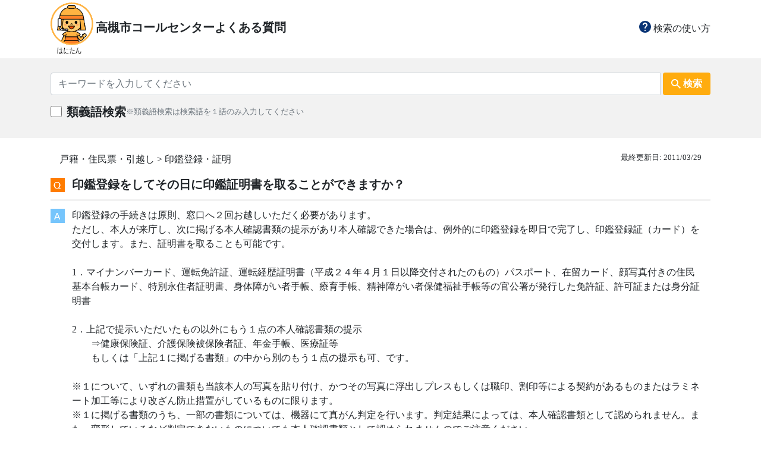

--- FILE ---
content_type: text/html; charset=UTF-8
request_url: https://www.faq.city.takatsuki.osaka.jp/faq/details?id=1407
body_size: 127516
content:
<!DOCTYPE html>
<html lang="ja">
<head>

  <title>
    高槻市コールセンター　Q&A　よくある質問集  </title>
  <meta charset="utf-8" name="viewport" content="width=device-width,initial-scale=1">
  <!--画面サイズに合わせてレスポンシブする事をmetaとして事前に宣言-->

  <script src="https://code.jquery.com/jquery-3.3.1.slim.min.js" integrity="sha384-q8i/X+965DzO0rT7abK41JStQIAqVgRVzpbzo5smXKp4YfRvH+8abtTE1Pi6jizo" crossorigin="anonymous"></script>
  <script src="https://www.faq.city.takatsuki.osaka.jp/js/bootstrap.min.js" ></script>
  <script src="https://www.faq.city.takatsuki.osaka.jp/js/custom/faq_common.js" ></script>
  <link rel="stylesheet" href="https://www.faq.city.takatsuki.osaka.jp/css/bootstrap.min.css" >
  <link rel="stylesheet" href="https://www.faq.city.takatsuki.osaka.jp/css/custom/common.css" >

  <!-- Global site tag (gtag.js) - Google Analytics -->
  <script async src="https://www.googletagmanager.com/gtag/js?id=G-4K380L4B7P"></script>
  <script>
    window.dataLayer = window.dataLayer || [];
    function gtag(){dataLayer.push(arguments);}
    gtag('js', new Date());
  
    gtag('config', 'G-4K380L4B7P');
  </script>

</head>

<body class="" style="font-family:Hiragino Sans;">

  <div class="w-100 bg-whitet">
    <div class="container center-block">
      <div class="align-items-center py-1">

        <!--pcレイアウト-->
        <div class="d-none d-sm-block">

          <div class="row align-items-center pt-0 mt-0" style="white-space: nowrap;">          
            <div class="col-md-6 pr-0 align-items-center d-none d-sm-block">
              <a class="" style="text-decoration:none;color:inherit;white-space: nowrap;" href="https://www.faq.city.takatsuki.osaka.jp/Faq/">
                <img style="height:90px;" src="https://www.faq.city.takatsuki.osaka.jp/images/logo.png" class="">
                <span class="h5 font-weight-bold ">高槻市コールセンターよくある質問</span>
              </a>
            </div>

            <div class="col-md-3 d-none d-sm-block text-right ml-auto">
              <a class="" style="color:inherit;" href="https://www.faq.city.takatsuki.osaka.jp/Faq/explanation">
                <img style="height:20px;" class="h5" src="https://www.faq.city.takatsuki.osaka.jp/images/ic_help.png">
                検索の使い方
              </a>
            </div>
          </div>

        </div>

        <!--smレイアウト-->
        <div class=" row d-sm-none col-sm-12 align-items-center px-0 mx-0">

          <div class="pl-0 col-2>
            <a class="" style="text-decoration:none;color:inherit;" href="https://www.faq.city.takatsuki.osaka.jp/Faq/"> 
              <img style="height:60px;" src="https://www.faq.city.takatsuki.osaka.jp/images/logo.png">
            </a>
          </div>

          <div class="pl-1 col-7 pr-0 mr-0">
            <div class="font-weight-bold">
              <a class="" style="text-decoration:none;color:inherit;" href="https://www.faq.city.takatsuki.osaka.jp/Faq/">
                高槻市コールセンター              </a>
            </div>
            <div class="font-weight-bold">
            <a class="" style="text-decoration:none;color:inherit;" href="https://www.faq.city.takatsuki.osaka.jp/Faq/"> 
                よくある質問
              </a>
            </div>
          </div>

          <div class="text-right col-3 ml-auto pr-0">
            <div class="col-12 pr-0 text-center">
              <a class="small-font" href="https://www.faq.city.takatsuki.osaka.jp/Faq/explanation">
                <img style="height:20px;" class="h5" src="https://www.faq.city.takatsuki.osaka.jp/images/ic_help.png">
              </a>
            </div>
            <div class="col-12  pr-0 smallest-font text-center">
              <a href="https://www.faq.city.takatsuki.osaka.jp/Faq/explanation">使い方</a>
            </div>
          </div>

        </div>

      </div>
    </div>
  </div>



<div class="w-100 py-4" style="background:#f2f2f2;">
  <div class="container center-block">

    <form action="https://www.faq.city.takatsuki.osaka.jp/faq/doSearch?type=search" name="search_form" method="post" accept-charset="utf-8">
<input type="hidden" name="csrf_protection_token" value="f6e176a562c502535a6b7484fe335240" style="display:none;" />

      <div class="input-group ">
        <input name='keyword' type="text" maxlength="100" value="" class="form-control" placeholder="キーワードを入力してください">
        <div class="input-group-btn ml-1">
          <button type="submit" class="common btn h-100 ">
            <div class="row font-weight-bold align-items-center px-3">
              <img src="https://www.faq.city.takatsuki.osaka.jp/images/ic_search.png" class="">
              <span class="d-none d-sm-block pl-1 ">検索</span>
            </div>
          </button>
        </div>
      </div>

      <div class="input-group pt-3 align-items-center">
        <input type="checkbox" name="synonyms" value="1" style="margin-bottom: 0.6rem; margin-right: 0.5rem; width: 1.2rem; height:1.2rem;"  />

        <span class="h5 font-weight-bold">
          類義語検索
        </span>
        <span class="small-font col-md-5 col-sm-12 pb-2 pl-0 text-muted">
          ※類義語検索は検索語を１語のみ入力してください
        </span>

        <!--類義語検索結果がnullの場合、たたんで非表示-->
              </div>

    </form>  </div>
</div>

      <div class="w-100 bg-white pt-4 pb-2">

      <div class="container center-block">
        <div class="">

          <div class="float-right text-right pb-2 small-font col-md-4 col-sm-12">
            最終更新日:
                          2011/03/29                      </div>

          <div class="text-left col-md4-12 col-sm-12">
            戸籍・住民票・引越し > 印鑑登録・証明          </div>

        </div>
      </div>

      <div class="container center-block">

        <table class="table py-0">
          <tbody>
            <tr class="heading px-0">
              <th class="heading"><img src="https://www.faq.city.takatsuki.osaka.jp/images/icon_Q.png"></th>
              <td class="heading font-weight-bold h5"> 印鑑登録をしてその日に印鑑証明書を取ることができますか？<br />
 </td>
            </tr>

            <tr class="heading px-0" style="border-bottom: 3px solid #ffffff;">
              <th class="heading"><img src="https://www.faq.city.takatsuki.osaka.jp/images/icon_A.png"></th>
              <td class="heading"> 印鑑登録の手続きは原則、窓口へ２回お越しいただく必要があります。<br />
ただし、本人が来庁し、次に掲げる本人確認書類の提示があり本人確認できた場合は、例外的に印鑑登録を即日で完了し、印鑑登録証（カード）を交付します。また、証明書を取ることも可能です。<br />
<br />
1．マイナンバーカード、運転免許証、運転経歴証明書（平成２４年４月１日以降交付されたのもの）パスポート、在留カード、顔写真付きの住民基本台帳カード、特別永住者証明書、身体障がい者手帳、療育手帳、精神障がい者保健福祉手帳等の官公署が発行した免許証、許可証または身分証明書<br />
<br />
2．上記で提示いただいたもの以外にもう１点の本人確認書類の提示<br />
　　⇒健康保険証、介護保険被保険者証、年金手帳、医療証等<br />
　　もしくは「上記１に掲げる書類」の中から別のもう１点の提示も可、です。<br />
<br />
※１について、いずれの書類も当該本人の写真を貼り付け、かつその写真に浮出しプレスもしくは職印、割印等による契約があるものまたはラミネート加工等により改ざん防止措置がしているものに限ります。<br />
※１に掲げる書類のうち、一部の書類については、機器にて真がん判定を行います。判定結果によっては、本人確認書類として認められません。また。変形しているなど判定できないものについても本人確認書類として認められませんのでご注意ください。<br />
※いずれの書類も「有効期間内」で「記載内容が現在のもの（住所・氏名等が住民登録しているもの）であること」が必要です。<br />
なお、ご提示いただいた書類はコピーをとらせていただきます。<br />
※本人確認書類は必ず「原本」をご持参ください。<br />
即日発行できる、その他の本人確認書類については、市民課にお問い合わせください。<br />
<br />
【持参いただくもの】<br />
登録する印鑑本人確認書類（上記参照）<br />
<br />
【受付窓口】 <br />
・市役所本館１階市民課４番窓口<br />
・支所（富田支所・三箇牧支所・樫田支所）<br />
<br />
【手数料】<br />
印鑑登録手数料　３００円（１通につき）<br />
印鑑登録証明書　３００円（１通につき）<br />
<br />
【問合せ先】 <br />
市民課　住民記録チーム（本館1階）<br />
電話０７２−６７４−７０６４<br />
<br />
ID1407 </td>
            </tr>
          </tbody>
        </table>

      </div>

      <div class="container center-block">
        <div class="row px-3">
          <div class="col-12 border py-1">
            <div class="col-12 px-0"> <span class="col-3"> 担当部局</span> 市民生活環境部 / 市民課</div>
                          <div class="col-12 px-0"> <span class="col-3">電話番号</span> 072-674-7052 </div>
                        <div class="col-12 px-0"> <span class="col-3">Q&A ID</span> 1407 </div>
          </div>
        </div>
      </div>

    </div>

  
<div class="w-100 bg-white py-4">
  <div class="container center-block py-2">
    <div class="row px-4" >

      <div class="px-0 py-1 col-md-6 text-md-right col-sm-12">
        <button type="button" onclick="history.back()" class="common ml-auto btn align-items-center font-weight-bold col-md-8 mx-md-1 col-sm-12 ">
          <img class="" style="margin-bottom:3px;" src="https://www.faq.city.takatsuki.osaka.jp/images/ic_back_1.png">
          <span class="">前のページへ戻る</span> 
        </button>
      </div>

      <div class="px-0 py-1 col-md-6 text-md-left col-sm-12">
        <button type="button" onclick="location.href='https://www.faq.city.takatsuki.osaka.jp/Faq/'" class="common mr-auto btn align-items-center font-weight-bold col-md-8 pl-0 mx-md-1 col-sm-12 ">
          <img class="" style="margin-bottom:3px;" src="https://www.faq.city.takatsuki.osaka.jp/images/ic_home.png" >
          <span class="">よくある質問トップ</span> 
        </button>
      </div>
  
    </div>
  </div>
</div>

<div class="w-100 py-4" style="background:#f2f2f2;">
  <div class="container center-block">
    <div class="bg-white py-4">

      <div class="col-12 text-center">
        <div class="row">
          <div class="h6 px-0 mx-0 col-md-6 text-md-right coi-sm-12 text-sm-center">お困りごとが解決しなかった場合は</div>
          <div class="h6 px-0 mx-0 col-md-6 text-md-left coi-sm-12 text-sm-center">下記よりお問い合わせください</div>
        </div>
      </div>

      <div class="text-center px-2">
        <button type="button" onclick="location.href='https://www.faq.city.takatsuki.osaka.jp/Mailform/'" class="contact col-md-4 col-sm-12 btn align-items-center font-weight-bold mt-2">
          <img src="https://www.faq.city.takatsuki.osaka.jp/images/ic_comment.png">
          <span class="ml-1 ">お問い合わせ</span> 
        </button>
      </div>

    </div>
  </div>
</div>



  <div class="w-100 bg-white pt-4 pb-2">
    <div class="container center-block ">

      <div class="mt-4 pt-2 pb-2 h5">
        関連する質問
      </div>
      <p class="line mb-0"></p>

      <table class="table py-0">
        <tbody>
                      <tr class="heading px-0"> 
              <th class="heading"><img src="https://www.faq.city.takatsuki.osaka.jp/images/icon_Q.png"></th>
              <td class="heading">
                <a style="text-decoration:none;color:inherit;" href="https://www.faq.city.takatsuki.osaka.jp/Faq/details?id=1929" target="_self">
                  引越しましたが、印鑑登録はどうなりますか。                </a>
              </td>
            </tr>
                      <tr class="heading px-0"> 
              <th class="heading"><img src="https://www.faq.city.takatsuki.osaka.jp/images/icon_Q.png"></th>
              <td class="heading">
                <a style="text-decoration:none;color:inherit;" href="https://www.faq.city.takatsuki.osaka.jp/Faq/details?id=1984" target="_self">
                  印鑑証明はどう使われるものなのですか。                </a>
              </td>
            </tr>
                      <tr class="heading px-0"> 
              <th class="heading"><img src="https://www.faq.city.takatsuki.osaka.jp/images/icon_Q.png"></th>
              <td class="heading">
                <a style="text-decoration:none;color:inherit;" href="https://www.faq.city.takatsuki.osaka.jp/Faq/details?id=301" target="_self">
                  印鑑登録の方法について教えてください。                </a>
              </td>
            </tr>
                      <tr class="heading px-0"> 
              <th class="heading"><img src="https://www.faq.city.takatsuki.osaka.jp/images/icon_Q.png"></th>
              <td class="heading">
                <a style="text-decoration:none;color:inherit;" href="https://www.faq.city.takatsuki.osaka.jp/Faq/details?id=2004" target="_self">
                  夫婦や家族で同じ印鑑を登録できますか？                </a>
              </td>
            </tr>
                      <tr class="heading px-0"> 
              <th class="heading"><img src="https://www.faq.city.takatsuki.osaka.jp/images/icon_Q.png"></th>
              <td class="heading">
                <a style="text-decoration:none;color:inherit;" href="https://www.faq.city.takatsuki.osaka.jp/Faq/details?id=1422" target="_self">
                  印鑑登録証（緑のカード）や印鑑の紛失した場合の手続きを教えてください。                </a>
              </td>
            </tr>
                  </tbody>
      </table>

    </div>
  </div>

  <div class="container center-block ">

    <!--pcレイアウト-->
    <div class="mt-5 d-none d-sm-block">
      <button style="vertical-align:top;" type="button" onClick="click_on('category','https://www.faq.city.takatsuki.osaka.jp/')" onmouseover="hover_on('category','https://www.faq.city.takatsuki.osaka.jp/')" onmouseout="hover_off('category','https://www.faq.city.takatsuki.osaka.jp/')" class="category pt-0 px-0 mx-0">
        <img id="category_btn_md" class="button-image img-responsive px-0 mx-0" src="https://www.faq.city.takatsuki.osaka.jp/images/category_btn_md_on.png"/>
      </button>
      <button style="vertical-align:top;" type="button" onClick="click_on('life','https://www.faq.city.takatsuki.osaka.jp/')" onmouseover="hover_on('life','https://www.faq.city.takatsuki.osaka.jp/')" onmouseout="hover_off('life','https://www.faq.city.takatsuki.osaka.jp/')" class="life pt-0 px-0 mx-0">
        <img id="life_btn_md" class="button-image img-responsive mb-auto px-0 mx-0" src="https://www.faq.city.takatsuki.osaka.jp/images/life_btn_md_off.png"/>
      </button>
    </div>

    <!--smレイアウト-->
    <div class="mt-5 d-sm-none text-center">
      <button style="vertical-align:top;" type="button" onClick="click_on('category','https://www.faq.city.takatsuki.osaka.jp/')" class="category px-0 mx-0">
        <img id="category_btn_sm" class="button-image px-1 mx-0" src="https://www.faq.city.takatsuki.osaka.jp/images/category_btn_sm_on.png"/>
      </button>
      <button style="vertical-align:top;" type="button" onClick="click_on('life','https://www.faq.city.takatsuki.osaka.jp/')" class="life  mx-0">
        <img id="life_btn_sm" class="button-image px-0 mx-0"  src="https://www.faq.city.takatsuki.osaka.jp/images/life_btn_sm_off.png"/>
      </button>
    </div>

    <div id="category_space">
    <!--カテゴリ-->
      
        <div class="mb-0 pb-0 px-1 panel-group">
          <div style="border-bottom: 3px solid #f2f2f2;" class="panel panel-default">

            <div class="panel-heading">
              <!--pcレイアウト-->
              <p class="my-3 category panel-title h6 d-none d-sm-block">
                <span class="" style="cursor: pointer;" data-toggle="collapse" href="#施設・交通" onClick="btn_switch('category_1_id','https://www.faq.city.takatsuki.osaka.jp/')">
                  <img src="https://www.faq.city.takatsuki.osaka.jp/images/icon/ic_directions_car_24px.png" class="h6 pt-2">
                  施設・交通(13)
                </span>
              </p>

              <!--smレイアウト-->
              <div class="my-3 row px-3 d-sm-none">
                <div class="pt-0 mr-auto" >
                  <img class="h6 mr-auto pt-2" src="https://www.faq.city.takatsuki.osaka.jp/images/icon/ic_directions_car_24px.png" >
                  施設・交通(13)
                </div>
                <div class="" data-toggle="collapse" data-target="#施設・交通">
                  <!--閉じるボタン切り替え処理を追加-->
                  <img id="category_1_id" onClick="btn_switch('category_1_id','https://www.faq.city.takatsuki.osaka.jp/')" src="https://www.faq.city.takatsuki.osaka.jp/images/btn_open.png">
                  <!----> 
                </div>
              </div>
            </div>

            <div id="施設・交通" class="panel-collapse collapse ">
              <div class="py-2 px-3 panel-body row">
                <span class="w-100 mb-2 d-sm-none" style="border-top: 3px solid #f2f2f2;"></span>                
                                  
                    <div class="col-md-3 col-sm-col-md-12">
                      <div class="py-2">
                        <a style="color:inherit;text-decoration:none;" href="https://www.faq.city.takatsuki.osaka.jp/Faq/doSearch?type=category&id=1" target="_self">
                          市役所・支所(47)
                        </a>
                      </div>
                    </div>

                                                    
                    <div class="col-md-3 col-sm-col-md-12">
                      <div class="py-2">
                        <a style="color:inherit;text-decoration:none;" href="https://www.faq.city.takatsuki.osaka.jp/Faq/doSearch?type=category&id=2" target="_self">
                          公園・スポーツ施設(37)
                        </a>
                      </div>
                    </div>

                                                    
                    <div class="col-md-3 col-sm-col-md-12">
                      <div class="py-2">
                        <a style="color:inherit;text-decoration:none;" href="https://www.faq.city.takatsuki.osaka.jp/Faq/doSearch?type=category&id=3" target="_self">
                          文化・リクリエーション施設(14)
                        </a>
                      </div>
                    </div>

                                                    
                    <div class="col-md-3 col-sm-col-md-12">
                      <div class="py-2">
                        <a style="color:inherit;text-decoration:none;" href="https://www.faq.city.takatsuki.osaka.jp/Faq/doSearch?type=category&id=4" target="_self">
                          福祉施設(7)
                        </a>
                      </div>
                    </div>

                                                    
                    <div class="col-md-3 col-sm-col-md-12">
                      <div class="py-2">
                        <a style="color:inherit;text-decoration:none;" href="https://www.faq.city.takatsuki.osaka.jp/Faq/doSearch?type=category&id=5" target="_self">
                          図書館・教育施設(23)
                        </a>
                      </div>
                    </div>

                                                    
                    <div class="col-md-3 col-sm-col-md-12">
                      <div class="py-2">
                        <a style="color:inherit;text-decoration:none;" href="https://www.faq.city.takatsuki.osaka.jp/Faq/doSearch?type=category&id=6" target="_self">
                          自転車(14)
                        </a>
                      </div>
                    </div>

                                                    
                    <div class="col-md-3 col-sm-col-md-12">
                      <div class="py-2">
                        <a style="color:inherit;text-decoration:none;" href="https://www.faq.city.takatsuki.osaka.jp/Faq/doSearch?type=category&id=7" target="_self">
                          バス(46)
                        </a>
                      </div>
                    </div>

                                                    
                    <div class="col-md-3 col-sm-col-md-12">
                      <div class="py-2">
                        <a style="color:inherit;text-decoration:none;" href="https://www.faq.city.takatsuki.osaka.jp/Faq/doSearch?type=category&id=8" target="_self">
                          電車・車(4)
                        </a>
                      </div>
                    </div>

                                                    
                    <div class="col-md-3 col-sm-col-md-12">
                      <div class="py-2">
                        <a style="color:inherit;text-decoration:none;" href="https://www.faq.city.takatsuki.osaka.jp/Faq/doSearch?type=category&id=9" target="_self">
                          公民館(37)
                        </a>
                      </div>
                    </div>

                                                    
                    <div class="col-md-3 col-sm-col-md-12">
                      <div class="py-2">
                        <a style="color:inherit;text-decoration:none;" href="https://www.faq.city.takatsuki.osaka.jp/Faq/doSearch?type=category&id=10" target="_self">
                          コミュニティセンター(20)
                        </a>
                      </div>
                    </div>

                                                    
                    <div class="col-md-3 col-sm-col-md-12">
                      <div class="py-2">
                        <a style="color:inherit;text-decoration:none;" href="https://www.faq.city.takatsuki.osaka.jp/Faq/doSearch?type=category&id=11" target="_self">
                          交通安全(5)
                        </a>
                      </div>
                    </div>

                                                    
                    <div class="col-md-3 col-sm-col-md-12">
                      <div class="py-2">
                        <a style="color:inherit;text-decoration:none;" href="https://www.faq.city.takatsuki.osaka.jp/Faq/doSearch?type=category&id=12" target="_self">
                          パスポートセンター(13)
                        </a>
                      </div>
                    </div>

                                                    
                    <div class="col-md-3 col-sm-col-md-12">
                      <div class="py-2">
                        <a style="color:inherit;text-decoration:none;" href="https://www.faq.city.takatsuki.osaka.jp/Faq/doSearch?type=category&id=13" target="_self">
                          その他(2)
                        </a>
                      </div>
                    </div>

                                                                                                                                                                                                                                                                                                                                                                                                                                                                                                                                                                                                                                                                                                                                                                                                                                                                                                                                                                                                                                                                                                                                                                                                                                                                                                                                                                                                                                                                                                                                                                                                                                                                                                                                                                                                                                                                                                                                                                                                                                                                                                                                                                                                                                                                                                                                                                                                                                                                                                                                                                                                                                                                                                                                                                                                                                                                                                                                                    </div>
            </div>

          </div>
        </div>

      
        <div class="mb-0 pb-0 px-1 panel-group">
          <div style="border-bottom: 3px solid #f2f2f2;" class="panel panel-default">

            <div class="panel-heading">
              <!--pcレイアウト-->
              <p class="my-3 category panel-title h6 d-none d-sm-block">
                <span class="" style="cursor: pointer;" data-toggle="collapse" href="#暮らし・環境" onClick="btn_switch('category_2_id','https://www.faq.city.takatsuki.osaka.jp/')">
                  <img src="https://www.faq.city.takatsuki.osaka.jp/images/icon/ic_store_mall_directory_24px.png" class="h6 pt-2">
                  暮らし・環境(12)
                </span>
              </p>

              <!--smレイアウト-->
              <div class="my-3 row px-3 d-sm-none">
                <div class="pt-0 mr-auto" >
                  <img class="h6 mr-auto pt-2" src="https://www.faq.city.takatsuki.osaka.jp/images/icon/ic_store_mall_directory_24px.png" >
                  暮らし・環境(12)
                </div>
                <div class="" data-toggle="collapse" data-target="#暮らし・環境">
                  <!--閉じるボタン切り替え処理を追加-->
                  <img id="category_2_id" onClick="btn_switch('category_2_id','https://www.faq.city.takatsuki.osaka.jp/')" src="https://www.faq.city.takatsuki.osaka.jp/images/btn_open.png">
                  <!----> 
                </div>
              </div>
            </div>

            <div id="暮らし・環境" class="panel-collapse collapse ">
              <div class="py-2 px-3 panel-body row">
                <span class="w-100 mb-2 d-sm-none" style="border-top: 3px solid #f2f2f2;"></span>                
                                                                                                                                                                                                                                                                                                                                                                                                                                                                                            
                    <div class="col-md-3 col-sm-col-md-12">
                      <div class="py-2">
                        <a style="color:inherit;text-decoration:none;" href="https://www.faq.city.takatsuki.osaka.jp/Faq/doSearch?type=category&id=14" target="_self">
                          法律相談(5)
                        </a>
                      </div>
                    </div>

                                                    
                    <div class="col-md-3 col-sm-col-md-12">
                      <div class="py-2">
                        <a style="color:inherit;text-decoration:none;" href="https://www.faq.city.takatsuki.osaka.jp/Faq/doSearch?type=category&id=15" target="_self">
                          消費生活相談(2)
                        </a>
                      </div>
                    </div>

                                                    
                    <div class="col-md-3 col-sm-col-md-12">
                      <div class="py-2">
                        <a style="color:inherit;text-decoration:none;" href="https://www.faq.city.takatsuki.osaka.jp/Faq/doSearch?type=category&id=16" target="_self">
                          観光・イベント(38)
                        </a>
                      </div>
                    </div>

                                                    
                    <div class="col-md-3 col-sm-col-md-12">
                      <div class="py-2">
                        <a style="color:inherit;text-decoration:none;" href="https://www.faq.city.takatsuki.osaka.jp/Faq/doSearch?type=category&id=17" target="_self">
                          講座・資格(18)
                        </a>
                      </div>
                    </div>

                                                    
                    <div class="col-md-3 col-sm-col-md-12">
                      <div class="py-2">
                        <a style="color:inherit;text-decoration:none;" href="https://www.faq.city.takatsuki.osaka.jp/Faq/doSearch?type=category&id=18" target="_self">
                          ボランティア・生きがい(15)
                        </a>
                      </div>
                    </div>

                                                    
                    <div class="col-md-3 col-sm-col-md-12">
                      <div class="py-2">
                        <a style="color:inherit;text-decoration:none;" href="https://www.faq.city.takatsuki.osaka.jp/Faq/doSearch?type=category&id=19" target="_self">
                          市営葬儀・公園墓地(17)
                        </a>
                      </div>
                    </div>

                                                    
                    <div class="col-md-3 col-sm-col-md-12">
                      <div class="py-2">
                        <a style="color:inherit;text-decoration:none;" href="https://www.faq.city.takatsuki.osaka.jp/Faq/doSearch?type=category&id=20" target="_self">
                          ごみ(36)
                        </a>
                      </div>
                    </div>

                                                    
                    <div class="col-md-3 col-sm-col-md-12">
                      <div class="py-2">
                        <a style="color:inherit;text-decoration:none;" href="https://www.faq.city.takatsuki.osaka.jp/Faq/doSearch?type=category&id=21" target="_self">
                          環境(4)
                        </a>
                      </div>
                    </div>

                                                    
                    <div class="col-md-3 col-sm-col-md-12">
                      <div class="py-2">
                        <a style="color:inherit;text-decoration:none;" href="https://www.faq.city.takatsuki.osaka.jp/Faq/doSearch?type=category&id=22" target="_self">
                          住宅(22)
                        </a>
                      </div>
                    </div>

                                                    
                    <div class="col-md-3 col-sm-col-md-12">
                      <div class="py-2">
                        <a style="color:inherit;text-decoration:none;" href="https://www.faq.city.takatsuki.osaka.jp/Faq/doSearch?type=category&id=23" target="_self">
                          上水道(76)
                        </a>
                      </div>
                    </div>

                                                    
                    <div class="col-md-3 col-sm-col-md-12">
                      <div class="py-2">
                        <a style="color:inherit;text-decoration:none;" href="https://www.faq.city.takatsuki.osaka.jp/Faq/doSearch?type=category&id=24" target="_self">
                          自治会・地域活動(13)
                        </a>
                      </div>
                    </div>

                                                    
                    <div class="col-md-3 col-sm-col-md-12">
                      <div class="py-2">
                        <a style="color:inherit;text-decoration:none;" href="https://www.faq.city.takatsuki.osaka.jp/Faq/doSearch?type=category&id=25" target="_self">
                          その他(18)
                        </a>
                      </div>
                    </div>

                                                                                                                                                                                                                                                                                                                                                                                                                                                                                                                                                                                                                                                                                                                                                                                                                                                                                                                                                                                                                                                                                                                                                                                                                                                                                                                                                                                                                                                                                                                                                                                                                                                                                                                                                                                                                                                                                                                                                                                                                                                                                                                                                                                                                                                                                                                                                                                                                                                                                                                            </div>
            </div>

          </div>
        </div>

      
        <div class="mb-0 pb-0 px-1 panel-group">
          <div style="border-bottom: 3px solid #f2f2f2;" class="panel panel-default">

            <div class="panel-heading">
              <!--pcレイアウト-->
              <p class="my-3 category panel-title h6 d-none d-sm-block">
                <span class="" style="cursor: pointer;" data-toggle="collapse" href="#戸籍・住民票・引越し" onClick="btn_switch('category_3_id','https://www.faq.city.takatsuki.osaka.jp/')">
                  <img src="https://www.faq.city.takatsuki.osaka.jp/images/icon/ic_local_mall_24px.png" class="h6 pt-2">
                  戸籍・住民票・引越し(9)
                </span>
              </p>

              <!--smレイアウト-->
              <div class="my-3 row px-3 d-sm-none">
                <div class="pt-0 mr-auto" >
                  <img class="h6 mr-auto pt-2" src="https://www.faq.city.takatsuki.osaka.jp/images/icon/ic_local_mall_24px.png" >
                  戸籍・住民票・引越し(9)
                </div>
                <div class="" data-toggle="collapse" data-target="#戸籍・住民票・引越し">
                  <!--閉じるボタン切り替え処理を追加-->
                  <img id="category_3_id" onClick="btn_switch('category_3_id','https://www.faq.city.takatsuki.osaka.jp/')" src="https://www.faq.city.takatsuki.osaka.jp/images/btn_open.png">
                  <!----> 
                </div>
              </div>
            </div>

            <div id="戸籍・住民票・引越し" class="panel-collapse collapse ">
              <div class="py-2 px-3 panel-body row">
                <span class="w-100 mb-2 d-sm-none" style="border-top: 3px solid #f2f2f2;"></span>                
                                                                                                                                                                                                                                                                                                                                                                                                                                                                                                                                                                                                                                                                                                                                                                                                                                                                                                                    
                    <div class="col-md-3 col-sm-col-md-12">
                      <div class="py-2">
                        <a style="color:inherit;text-decoration:none;" href="https://www.faq.city.takatsuki.osaka.jp/Faq/doSearch?type=category&id=94" target="_self">
                          マイナンバー(47)
                        </a>
                      </div>
                    </div>

                                                    
                    <div class="col-md-3 col-sm-col-md-12">
                      <div class="py-2">
                        <a style="color:inherit;text-decoration:none;" href="https://www.faq.city.takatsuki.osaka.jp/Faq/doSearch?type=category&id=26" target="_self">
                          戸籍の届出(29)
                        </a>
                      </div>
                    </div>

                                                    
                    <div class="col-md-3 col-sm-col-md-12">
                      <div class="py-2">
                        <a style="color:inherit;text-decoration:none;" href="https://www.faq.city.takatsuki.osaka.jp/Faq/doSearch?type=category&id=27" target="_self">
                          戸籍謄抄本・戸籍の証明(28)
                        </a>
                      </div>
                    </div>

                                                    
                    <div class="col-md-3 col-sm-col-md-12">
                      <div class="py-2">
                        <a style="color:inherit;text-decoration:none;" href="https://www.faq.city.takatsuki.osaka.jp/Faq/doSearch?type=category&id=28" target="_self">
                          転入・転出・転居(20)
                        </a>
                      </div>
                    </div>

                                                    
                    <div class="col-md-3 col-sm-col-md-12">
                      <div class="py-2">
                        <a style="color:inherit;text-decoration:none;" href="https://www.faq.city.takatsuki.osaka.jp/Faq/doSearch?type=category&id=29" target="_self">
                          住民票・住所の証明(13)
                        </a>
                      </div>
                    </div>

                                                    
                    <div class="col-md-3 col-sm-col-md-12">
                      <div class="py-2">
                        <a style="color:inherit;text-decoration:none;" href="https://www.faq.city.takatsuki.osaka.jp/Faq/doSearch?type=category&id=30" target="_self">
                          印鑑登録・証明(10)
                        </a>
                      </div>
                    </div>

                                                    
                    <div class="col-md-3 col-sm-col-md-12">
                      <div class="py-2">
                        <a style="color:inherit;text-decoration:none;" href="https://www.faq.city.takatsuki.osaka.jp/Faq/doSearch?type=category&id=31" target="_self">
                          外国人登録・証明(7)
                        </a>
                      </div>
                    </div>

                                                    
                    <div class="col-md-3 col-sm-col-md-12">
                      <div class="py-2">
                        <a style="color:inherit;text-decoration:none;" href="https://www.faq.city.takatsuki.osaka.jp/Faq/doSearch?type=category&id=32" target="_self">
                          住基ネット(4)
                        </a>
                      </div>
                    </div>

                                                    
                    <div class="col-md-3 col-sm-col-md-12">
                      <div class="py-2">
                        <a style="color:inherit;text-decoration:none;" href="https://www.faq.city.takatsuki.osaka.jp/Faq/doSearch?type=category&id=33" target="_self">
                          その他(8)
                        </a>
                      </div>
                    </div>

                                                                                                                                                                                                                                                                                                                                                                                                                                                                                                                                                                                                                                                                                                                                                                                                                                                                                                                                                                                                                                                                                                                                                                                                                                                                                                                                                                                                                                                                                                                                                                                                                                                                                                                                                                                                                                                                                                                                                                                                                                                                                                                                                                                                          </div>
            </div>

          </div>
        </div>

      
        <div class="mb-0 pb-0 px-1 panel-group">
          <div style="border-bottom: 3px solid #f2f2f2;" class="panel panel-default">

            <div class="panel-heading">
              <!--pcレイアウト-->
              <p class="my-3 category panel-title h6 d-none d-sm-block">
                <span class="" style="cursor: pointer;" data-toggle="collapse" href="#衛生・動物" onClick="btn_switch('category_4_id','https://www.faq.city.takatsuki.osaka.jp/')">
                  <img src="https://www.faq.city.takatsuki.osaka.jp/images/icon/ic_invert_colors_24px.png" class="h6 pt-2">
                  衛生・動物(5)
                </span>
              </p>

              <!--smレイアウト-->
              <div class="my-3 row px-3 d-sm-none">
                <div class="pt-0 mr-auto" >
                  <img class="h6 mr-auto pt-2" src="https://www.faq.city.takatsuki.osaka.jp/images/icon/ic_invert_colors_24px.png" >
                  衛生・動物(5)
                </div>
                <div class="" data-toggle="collapse" data-target="#衛生・動物">
                  <!--閉じるボタン切り替え処理を追加-->
                  <img id="category_4_id" onClick="btn_switch('category_4_id','https://www.faq.city.takatsuki.osaka.jp/')" src="https://www.faq.city.takatsuki.osaka.jp/images/btn_open.png">
                  <!----> 
                </div>
              </div>
            </div>

            <div id="衛生・動物" class="panel-collapse collapse ">
              <div class="py-2 px-3 panel-body row">
                <span class="w-100 mb-2 d-sm-none" style="border-top: 3px solid #f2f2f2;"></span>                
                                                                                                                                                                                                                                                                                                                                                                                                                                                                                                                                                                                                                                                                                                                                                                                                                                                                                                                                                                                                                                                                                                                                                                                                                                      
                    <div class="col-md-3 col-sm-col-md-12">
                      <div class="py-2">
                        <a style="color:inherit;text-decoration:none;" href="https://www.faq.city.takatsuki.osaka.jp/Faq/doSearch?type=category&id=34" target="_self">
                          し尿(6)
                        </a>
                      </div>
                    </div>

                                                    
                    <div class="col-md-3 col-sm-col-md-12">
                      <div class="py-2">
                        <a style="color:inherit;text-decoration:none;" href="https://www.faq.city.takatsuki.osaka.jp/Faq/doSearch?type=category&id=35" target="_self">
                          生活衛生・公害(4)
                        </a>
                      </div>
                    </div>

                                                    
                    <div class="col-md-3 col-sm-col-md-12">
                      <div class="py-2">
                        <a style="color:inherit;text-decoration:none;" href="https://www.faq.city.takatsuki.osaka.jp/Faq/doSearch?type=category&id=36" target="_self">
                          食品衛生(3)
                        </a>
                      </div>
                    </div>

                                                    
                    <div class="col-md-3 col-sm-col-md-12">
                      <div class="py-2">
                        <a style="color:inherit;text-decoration:none;" href="https://www.faq.city.takatsuki.osaka.jp/Faq/doSearch?type=category&id=37" target="_self">
                          ペット・動物(14)
                        </a>
                      </div>
                    </div>

                                                    
                    <div class="col-md-3 col-sm-col-md-12">
                      <div class="py-2">
                        <a style="color:inherit;text-decoration:none;" href="https://www.faq.city.takatsuki.osaka.jp/Faq/doSearch?type=category&id=38" target="_self">
                          その他(3)
                        </a>
                      </div>
                    </div>

                                                                                                                                                                                                                                                                                                                                                                                                                                                                                                                                                                                                                                                                                                                                                                                                                                                                                                                                                                                                                                                                                                                                                                                                                                                                                                                                                                                                                                                                                                                                                                                                                                                                                                                                                                                                                                                                                                                                                                                                                                </div>
            </div>

          </div>
        </div>

      
        <div class="mb-0 pb-0 px-1 panel-group">
          <div style="border-bottom: 3px solid #f2f2f2;" class="panel panel-default">

            <div class="panel-heading">
              <!--pcレイアウト-->
              <p class="my-3 category panel-title h6 d-none d-sm-block">
                <span class="" style="cursor: pointer;" data-toggle="collapse" href="#税" onClick="btn_switch('category_5_id','https://www.faq.city.takatsuki.osaka.jp/')">
                  <img src="https://www.faq.city.takatsuki.osaka.jp/images/icon/ic_gavel_24px.png" class="h6 pt-2">
                  税(8)
                </span>
              </p>

              <!--smレイアウト-->
              <div class="my-3 row px-3 d-sm-none">
                <div class="pt-0 mr-auto" >
                  <img class="h6 mr-auto pt-2" src="https://www.faq.city.takatsuki.osaka.jp/images/icon/ic_gavel_24px.png" >
                  税(8)
                </div>
                <div class="" data-toggle="collapse" data-target="#税">
                  <!--閉じるボタン切り替え処理を追加-->
                  <img id="category_5_id" onClick="btn_switch('category_5_id','https://www.faq.city.takatsuki.osaka.jp/')" src="https://www.faq.city.takatsuki.osaka.jp/images/btn_open.png">
                  <!----> 
                </div>
              </div>
            </div>

            <div id="税" class="panel-collapse collapse ">
              <div class="py-2 px-3 panel-body row">
                <span class="w-100 mb-2 d-sm-none" style="border-top: 3px solid #f2f2f2;"></span>                
                                                                                                                                                                                                                                                                                                                                                                                                                                                                                                                                                                                                                                                                                                                                                                                                                                                                                                                                                                                                                                                                                                                                                                                                                                                                                                                                                                                                                
                    <div class="col-md-3 col-sm-col-md-12">
                      <div class="py-2">
                        <a style="color:inherit;text-decoration:none;" href="https://www.faq.city.takatsuki.osaka.jp/Faq/doSearch?type=category&id=99" target="_self">
                          固定資産税（土地・家屋）(23)
                        </a>
                      </div>
                    </div>

                                                    
                    <div class="col-md-3 col-sm-col-md-12">
                      <div class="py-2">
                        <a style="color:inherit;text-decoration:none;" href="https://www.faq.city.takatsuki.osaka.jp/Faq/doSearch?type=category&id=39" target="_self">
                          個人市民税(32)
                        </a>
                      </div>
                    </div>

                                                    
                    <div class="col-md-3 col-sm-col-md-12">
                      <div class="py-2">
                        <a style="color:inherit;text-decoration:none;" href="https://www.faq.city.takatsuki.osaka.jp/Faq/doSearch?type=category&id=41" target="_self">
                          法人市民税(13)
                        </a>
                      </div>
                    </div>

                                                    
                    <div class="col-md-3 col-sm-col-md-12">
                      <div class="py-2">
                        <a style="color:inherit;text-decoration:none;" href="https://www.faq.city.takatsuki.osaka.jp/Faq/doSearch?type=category&id=42" target="_self">
                          税の証明(24)
                        </a>
                      </div>
                    </div>

                                                    
                    <div class="col-md-3 col-sm-col-md-12">
                      <div class="py-2">
                        <a style="color:inherit;text-decoration:none;" href="https://www.faq.city.takatsuki.osaka.jp/Faq/doSearch?type=category&id=43" target="_self">
                          固定資産税（償却資産）(16)
                        </a>
                      </div>
                    </div>

                                                    
                    <div class="col-md-3 col-sm-col-md-12">
                      <div class="py-2">
                        <a style="color:inherit;text-decoration:none;" href="https://www.faq.city.takatsuki.osaka.jp/Faq/doSearch?type=category&id=44" target="_self">
                          軽自動車税（バイク等）(15)
                        </a>
                      </div>
                    </div>

                                                    
                    <div class="col-md-3 col-sm-col-md-12">
                      <div class="py-2">
                        <a style="color:inherit;text-decoration:none;" href="https://www.faq.city.takatsuki.osaka.jp/Faq/doSearch?type=category&id=45" target="_self">
                          納税（納付書・滞納）(10)
                        </a>
                      </div>
                    </div>

                                                    
                    <div class="col-md-3 col-sm-col-md-12">
                      <div class="py-2">
                        <a style="color:inherit;text-decoration:none;" href="https://www.faq.city.takatsuki.osaka.jp/Faq/doSearch?type=category&id=46" target="_self">
                          その他(8)
                        </a>
                      </div>
                    </div>

                                                                                                                                                                                                                                                                                                                                                                                                                                                                                                                                                                                                                                                                                                                                                                                                                                                                                                                                                                                                                                                                                                                                                                                                                                                                                                                                                                                                                                                                                                                                                                                                                                                                                                                                                </div>
            </div>

          </div>
        </div>

      
        <div class="mb-0 pb-0 px-1 panel-group">
          <div style="border-bottom: 3px solid #f2f2f2;" class="panel panel-default">

            <div class="panel-heading">
              <!--pcレイアウト-->
              <p class="my-3 category panel-title h6 d-none d-sm-block">
                <span class="" style="cursor: pointer;" data-toggle="collapse" href="#保険・年金" onClick="btn_switch('category_6_id','https://www.faq.city.takatsuki.osaka.jp/')">
                  <img src="https://www.faq.city.takatsuki.osaka.jp/images/icon/ic_account_balance_wallet_24px.png" class="h6 pt-2">
                  保険・年金(6)
                </span>
              </p>

              <!--smレイアウト-->
              <div class="my-3 row px-3 d-sm-none">
                <div class="pt-0 mr-auto" >
                  <img class="h6 mr-auto pt-2" src="https://www.faq.city.takatsuki.osaka.jp/images/icon/ic_account_balance_wallet_24px.png" >
                  保険・年金(6)
                </div>
                <div class="" data-toggle="collapse" data-target="#保険・年金">
                  <!--閉じるボタン切り替え処理を追加-->
                  <img id="category_6_id" onClick="btn_switch('category_6_id','https://www.faq.city.takatsuki.osaka.jp/')" src="https://www.faq.city.takatsuki.osaka.jp/images/btn_open.png">
                  <!----> 
                </div>
              </div>
            </div>

            <div id="保険・年金" class="panel-collapse collapse ">
              <div class="py-2 px-3 panel-body row">
                <span class="w-100 mb-2 d-sm-none" style="border-top: 3px solid #f2f2f2;"></span>                
                                                                                                                                                                                                                                                                                                                                                                                                                                                                                                                                                                                                                                                                                                                                                                                                                                                                                                                                                                                                                                                                                                                                                                                                                                                                                                                                                                                                                                                                                                                                                                                                                                                                                                
                    <div class="col-md-3 col-sm-col-md-12">
                      <div class="py-2">
                        <a style="color:inherit;text-decoration:none;" href="https://www.faq.city.takatsuki.osaka.jp/Faq/doSearch?type=category&id=47" target="_self">
                          国民健康保険(86)
                        </a>
                      </div>
                    </div>

                                                    
                    <div class="col-md-3 col-sm-col-md-12">
                      <div class="py-2">
                        <a style="color:inherit;text-decoration:none;" href="https://www.faq.city.takatsuki.osaka.jp/Faq/doSearch?type=category&id=48" target="_self">
                          後期高齢者医療(28)
                        </a>
                      </div>
                    </div>

                                                    
                    <div class="col-md-3 col-sm-col-md-12">
                      <div class="py-2">
                        <a style="color:inherit;text-decoration:none;" href="https://www.faq.city.takatsuki.osaka.jp/Faq/doSearch?type=category&id=49" target="_self">
                          介護保険(56)
                        </a>
                      </div>
                    </div>

                                                    
                    <div class="col-md-3 col-sm-col-md-12">
                      <div class="py-2">
                        <a style="color:inherit;text-decoration:none;" href="https://www.faq.city.takatsuki.osaka.jp/Faq/doSearch?type=category&id=50" target="_self">
                          年金(53)
                        </a>
                      </div>
                    </div>

                                                    
                    <div class="col-md-3 col-sm-col-md-12">
                      <div class="py-2">
                        <a style="color:inherit;text-decoration:none;" href="https://www.faq.city.takatsuki.osaka.jp/Faq/doSearch?type=category&id=51" target="_self">
                          高齢者(4)
                        </a>
                      </div>
                    </div>

                                                    
                    <div class="col-md-3 col-sm-col-md-12">
                      <div class="py-2">
                        <a style="color:inherit;text-decoration:none;" href="https://www.faq.city.takatsuki.osaka.jp/Faq/doSearch?type=category&id=52" target="_self">
                          その他(5)
                        </a>
                      </div>
                    </div>

                                                                                                                                                                                                                                                                                                                                                                                                                                                                                                                                                                                                                                                                                                                                                                                                                                                                                                                                                                                                                                                                                                                                                                                                                                                                                                                                                                                                                                                                                                                                    </div>
            </div>

          </div>
        </div>

      
        <div class="mb-0 pb-0 px-1 panel-group">
          <div style="border-bottom: 3px solid #f2f2f2;" class="panel panel-default">

            <div class="panel-heading">
              <!--pcレイアウト-->
              <p class="my-3 category panel-title h6 d-none d-sm-block">
                <span class="" style="cursor: pointer;" data-toggle="collapse" href="#福祉" onClick="btn_switch('category_7_id','https://www.faq.city.takatsuki.osaka.jp/')">
                  <img src="https://www.faq.city.takatsuki.osaka.jp/images/icon/ic_accessible_24px.png" class="h6 pt-2">
                  福祉(5)
                </span>
              </p>

              <!--smレイアウト-->
              <div class="my-3 row px-3 d-sm-none">
                <div class="pt-0 mr-auto" >
                  <img class="h6 mr-auto pt-2" src="https://www.faq.city.takatsuki.osaka.jp/images/icon/ic_accessible_24px.png" >
                  福祉(5)
                </div>
                <div class="" data-toggle="collapse" data-target="#福祉">
                  <!--閉じるボタン切り替え処理を追加-->
                  <img id="category_7_id" onClick="btn_switch('category_7_id','https://www.faq.city.takatsuki.osaka.jp/')" src="https://www.faq.city.takatsuki.osaka.jp/images/btn_open.png">
                  <!----> 
                </div>
              </div>
            </div>

            <div id="福祉" class="panel-collapse collapse ">
              <div class="py-2 px-3 panel-body row">
                <span class="w-100 mb-2 d-sm-none" style="border-top: 3px solid #f2f2f2;"></span>                
                                                                                                                                                                                                                                                                                                                                                                                                                                                                                                                                                                                                                                                                                                                                                                                                                                                                                                                                                                                                                                                                                                                                                                                                                                                                                                                                                                                                                                                                                                                                                                                                                                                                                                                                                                                                                                                                                                            
                    <div class="col-md-3 col-sm-col-md-12">
                      <div class="py-2">
                        <a style="color:inherit;text-decoration:none;" href="https://www.faq.city.takatsuki.osaka.jp/Faq/doSearch?type=category&id=53" target="_self">
                          生活福祉(1)
                        </a>
                      </div>
                    </div>

                                                    
                    <div class="col-md-3 col-sm-col-md-12">
                      <div class="py-2">
                        <a style="color:inherit;text-decoration:none;" href="https://www.faq.city.takatsuki.osaka.jp/Faq/doSearch?type=category&id=54" target="_self">
                          ひとり親家庭(13)
                        </a>
                      </div>
                    </div>

                                                    
                    <div class="col-md-3 col-sm-col-md-12">
                      <div class="py-2">
                        <a style="color:inherit;text-decoration:none;" href="https://www.faq.city.takatsuki.osaka.jp/Faq/doSearch?type=category&id=55" target="_self">
                          高齢者(23)
                        </a>
                      </div>
                    </div>

                                                    
                    <div class="col-md-3 col-sm-col-md-12">
                      <div class="py-2">
                        <a style="color:inherit;text-decoration:none;" href="https://www.faq.city.takatsuki.osaka.jp/Faq/doSearch?type=category&id=56" target="_self">
                          障がい者(30)
                        </a>
                      </div>
                    </div>

                                                    
                    <div class="col-md-3 col-sm-col-md-12">
                      <div class="py-2">
                        <a style="color:inherit;text-decoration:none;" href="https://www.faq.city.takatsuki.osaka.jp/Faq/doSearch?type=category&id=57" target="_self">
                          その他(10)
                        </a>
                      </div>
                    </div>

                                                                                                                                                                                                                                                                                                                                                                                                                                                                                                                                                                                                                                                                                                                                                                                                                                                                                                                                                                                                                                                                                                                                                                                                                                                                                                                                                          </div>
            </div>

          </div>
        </div>

      
        <div class="mb-0 pb-0 px-1 panel-group">
          <div style="border-bottom: 3px solid #f2f2f2;" class="panel panel-default">

            <div class="panel-heading">
              <!--pcレイアウト-->
              <p class="my-3 category panel-title h6 d-none d-sm-block">
                <span class="" style="cursor: pointer;" data-toggle="collapse" href="#子育て・教育" onClick="btn_switch('category_8_id','https://www.faq.city.takatsuki.osaka.jp/')">
                  <img src="https://www.faq.city.takatsuki.osaka.jp/images/icon/ic_school_24px.png" class="h6 pt-2">
                  子育て・教育(7)
                </span>
              </p>

              <!--smレイアウト-->
              <div class="my-3 row px-3 d-sm-none">
                <div class="pt-0 mr-auto" >
                  <img class="h6 mr-auto pt-2" src="https://www.faq.city.takatsuki.osaka.jp/images/icon/ic_school_24px.png" >
                  子育て・教育(7)
                </div>
                <div class="" data-toggle="collapse" data-target="#子育て・教育">
                  <!--閉じるボタン切り替え処理を追加-->
                  <img id="category_8_id" onClick="btn_switch('category_8_id','https://www.faq.city.takatsuki.osaka.jp/')" src="https://www.faq.city.takatsuki.osaka.jp/images/btn_open.png">
                  <!----> 
                </div>
              </div>
            </div>

            <div id="子育て・教育" class="panel-collapse collapse ">
              <div class="py-2 px-3 panel-body row">
                <span class="w-100 mb-2 d-sm-none" style="border-top: 3px solid #f2f2f2;"></span>                
                                                                                                                                                                                                                                                                                                                                                                                                                                                                                                                                                                                                                                                                                                                                                                                                                                                                                                                                                                                                                                                                                                                                                                                                                                                                                                                                                                                                                                                                                                                                                                                                                                                                                                                                                                                                                                                                                                                                                                                                                                                                                      
                    <div class="col-md-3 col-sm-col-md-12">
                      <div class="py-2">
                        <a style="color:inherit;text-decoration:none;" href="https://www.faq.city.takatsuki.osaka.jp/Faq/doSearch?type=category&id=58" target="_self">
                          妊娠・出産(14)
                        </a>
                      </div>
                    </div>

                                                    
                    <div class="col-md-3 col-sm-col-md-12">
                      <div class="py-2">
                        <a style="color:inherit;text-decoration:none;" href="https://www.faq.city.takatsuki.osaka.jp/Faq/doSearch?type=category&id=59" target="_self">
                          子育て支援・手当・医療助成(34)
                        </a>
                      </div>
                    </div>

                                                    
                    <div class="col-md-3 col-sm-col-md-12">
                      <div class="py-2">
                        <a style="color:inherit;text-decoration:none;" href="https://www.faq.city.takatsuki.osaka.jp/Faq/doSearch?type=category&id=60" target="_self">
                          乳幼児(13)
                        </a>
                      </div>
                    </div>

                                                    
                    <div class="col-md-3 col-sm-col-md-12">
                      <div class="py-2">
                        <a style="color:inherit;text-decoration:none;" href="https://www.faq.city.takatsuki.osaka.jp/Faq/doSearch?type=category&id=61" target="_self">
                          保育園・幼稚園・学童(22)
                        </a>
                      </div>
                    </div>

                                                    
                    <div class="col-md-3 col-sm-col-md-12">
                      <div class="py-2">
                        <a style="color:inherit;text-decoration:none;" href="https://www.faq.city.takatsuki.osaka.jp/Faq/doSearch?type=category&id=62" target="_self">
                          学校教育(26)
                        </a>
                      </div>
                    </div>

                                                    
                    <div class="col-md-3 col-sm-col-md-12">
                      <div class="py-2">
                        <a style="color:inherit;text-decoration:none;" href="https://www.faq.city.takatsuki.osaka.jp/Faq/doSearch?type=category&id=63" target="_self">
                          青少年(3)
                        </a>
                      </div>
                    </div>

                                                    
                    <div class="col-md-3 col-sm-col-md-12">
                      <div class="py-2">
                        <a style="color:inherit;text-decoration:none;" href="https://www.faq.city.takatsuki.osaka.jp/Faq/doSearch?type=category&id=64" target="_self">
                          その他(9)
                        </a>
                      </div>
                    </div>

                                                                                                                                                                                                                                                                                                                                                                                                                                                                                                                                                                                                                                                                                                                                                                                                                                                                                                                                                                                                                                                                                                            </div>
            </div>

          </div>
        </div>

      
        <div class="mb-0 pb-0 px-1 panel-group">
          <div style="border-bottom: 3px solid #f2f2f2;" class="panel panel-default">

            <div class="panel-heading">
              <!--pcレイアウト-->
              <p class="my-3 category panel-title h6 d-none d-sm-block">
                <span class="" style="cursor: pointer;" data-toggle="collapse" href="#健康づくり・医療" onClick="btn_switch('category_9_id','https://www.faq.city.takatsuki.osaka.jp/')">
                  <img src="https://www.faq.city.takatsuki.osaka.jp/images/icon/ic_local_hospital_24px.png" class="h6 pt-2">
                  健康づくり・医療(8)
                </span>
              </p>

              <!--smレイアウト-->
              <div class="my-3 row px-3 d-sm-none">
                <div class="pt-0 mr-auto" >
                  <img class="h6 mr-auto pt-2" src="https://www.faq.city.takatsuki.osaka.jp/images/icon/ic_local_hospital_24px.png" >
                  健康づくり・医療(8)
                </div>
                <div class="" data-toggle="collapse" data-target="#健康づくり・医療">
                  <!--閉じるボタン切り替え処理を追加-->
                  <img id="category_9_id" onClick="btn_switch('category_9_id','https://www.faq.city.takatsuki.osaka.jp/')" src="https://www.faq.city.takatsuki.osaka.jp/images/btn_open.png">
                  <!----> 
                </div>
              </div>
            </div>

            <div id="健康づくり・医療" class="panel-collapse collapse ">
              <div class="py-2 px-3 panel-body row">
                <span class="w-100 mb-2 d-sm-none" style="border-top: 3px solid #f2f2f2;"></span>                
                                                                                                                                                                                                                                                                                                                                                                                                                                                                                                                                                                                                                                                                                                                                                                                                                                                                                                                                                                                                                                                                                                                                                                                                                                                                                                                                                                                                                                                                                                                                                                                                                                                                                                                                                                                                                                                                                                                                                                                                                                                                                                                                                                                                                                                                                                                                    
                    <div class="col-md-3 col-sm-col-md-12">
                      <div class="py-2">
                        <a style="color:inherit;text-decoration:none;" href="https://www.faq.city.takatsuki.osaka.jp/Faq/doSearch?type=category&id=103" target="_self">
                          健康診査(2)
                        </a>
                      </div>
                    </div>

                                                    
                    <div class="col-md-3 col-sm-col-md-12">
                      <div class="py-2">
                        <a style="color:inherit;text-decoration:none;" href="https://www.faq.city.takatsuki.osaka.jp/Faq/doSearch?type=category&id=102" target="_self">
                          特定健康診査(3)
                        </a>
                      </div>
                    </div>

                                                    
                    <div class="col-md-3 col-sm-col-md-12">
                      <div class="py-2">
                        <a style="color:inherit;text-decoration:none;" href="https://www.faq.city.takatsuki.osaka.jp/Faq/doSearch?type=category&id=65" target="_self">
                          （特定）健康診査(5)
                        </a>
                      </div>
                    </div>

                                                    
                    <div class="col-md-3 col-sm-col-md-12">
                      <div class="py-2">
                        <a style="color:inherit;text-decoration:none;" href="https://www.faq.city.takatsuki.osaka.jp/Faq/doSearch?type=category&id=101" target="_self">
                          （特定・生保）健康診査(1)
                        </a>
                      </div>
                    </div>

                                                    
                    <div class="col-md-3 col-sm-col-md-12">
                      <div class="py-2">
                        <a style="color:inherit;text-decoration:none;" href="https://www.faq.city.takatsuki.osaka.jp/Faq/doSearch?type=category&id=67" target="_self">
                          各種検診(3)
                        </a>
                      </div>
                    </div>

                                                    
                    <div class="col-md-3 col-sm-col-md-12">
                      <div class="py-2">
                        <a style="color:inherit;text-decoration:none;" href="https://www.faq.city.takatsuki.osaka.jp/Faq/doSearch?type=category&id=68" target="_self">
                          予防接種(8)
                        </a>
                      </div>
                    </div>

                                                    
                    <div class="col-md-3 col-sm-col-md-12">
                      <div class="py-2">
                        <a style="color:inherit;text-decoration:none;" href="https://www.faq.city.takatsuki.osaka.jp/Faq/doSearch?type=category&id=69" target="_self">
                          医療(19)
                        </a>
                      </div>
                    </div>

                                                    
                    <div class="col-md-3 col-sm-col-md-12">
                      <div class="py-2">
                        <a style="color:inherit;text-decoration:none;" href="https://www.faq.city.takatsuki.osaka.jp/Faq/doSearch?type=category&id=70" target="_self">
                          その他(5)
                        </a>
                      </div>
                    </div>

                                                                                                                                                                                                                                                                                                                                                                                                                                                                                                                                                                                                                                                                                                                                                                                                                            </div>
            </div>

          </div>
        </div>

      
        <div class="mb-0 pb-0 px-1 panel-group">
          <div style="border-bottom: 3px solid #f2f2f2;" class="panel panel-default">

            <div class="panel-heading">
              <!--pcレイアウト-->
              <p class="my-3 category panel-title h6 d-none d-sm-block">
                <span class="" style="cursor: pointer;" data-toggle="collapse" href="#消防・救急・防災" onClick="btn_switch('category_10_id','https://www.faq.city.takatsuki.osaka.jp/')">
                  <img src="https://www.faq.city.takatsuki.osaka.jp/images/icon/ic_beenhere_24px.png" class="h6 pt-2">
                  消防・救急・防災(5)
                </span>
              </p>

              <!--smレイアウト-->
              <div class="my-3 row px-3 d-sm-none">
                <div class="pt-0 mr-auto" >
                  <img class="h6 mr-auto pt-2" src="https://www.faq.city.takatsuki.osaka.jp/images/icon/ic_beenhere_24px.png" >
                  消防・救急・防災(5)
                </div>
                <div class="" data-toggle="collapse" data-target="#消防・救急・防災">
                  <!--閉じるボタン切り替え処理を追加-->
                  <img id="category_10_id" onClick="btn_switch('category_10_id','https://www.faq.city.takatsuki.osaka.jp/')" src="https://www.faq.city.takatsuki.osaka.jp/images/btn_open.png">
                  <!----> 
                </div>
              </div>
            </div>

            <div id="消防・救急・防災" class="panel-collapse collapse ">
              <div class="py-2 px-3 panel-body row">
                <span class="w-100 mb-2 d-sm-none" style="border-top: 3px solid #f2f2f2;"></span>                
                                                                                                                                                                                                                                                                                                                                                                                                                                                                                                                                                                                                                                                                                                                                                                                                                                                                                                                                                                                                                                                                                                                                                                                                                                                                                                                                                                                                                                                                                                                                                                                                                                                                                                                                                                                                                                                                                                                                                                                                                                                                                                                                                                                                                                                                                                                                                                                                                                                                                                                                                                                                                    
                    <div class="col-md-3 col-sm-col-md-12">
                      <div class="py-2">
                        <a style="color:inherit;text-decoration:none;" href="https://www.faq.city.takatsuki.osaka.jp/Faq/doSearch?type=category&id=71" target="_self">
                          消防(16)
                        </a>
                      </div>
                    </div>

                                                    
                    <div class="col-md-3 col-sm-col-md-12">
                      <div class="py-2">
                        <a style="color:inherit;text-decoration:none;" href="https://www.faq.city.takatsuki.osaka.jp/Faq/doSearch?type=category&id=72" target="_self">
                          防災(15)
                        </a>
                      </div>
                    </div>

                                                    
                    <div class="col-md-3 col-sm-col-md-12">
                      <div class="py-2">
                        <a style="color:inherit;text-decoration:none;" href="https://www.faq.city.takatsuki.osaka.jp/Faq/doSearch?type=category&id=73" target="_self">
                          危機管理(16)
                        </a>
                      </div>
                    </div>

                                                    
                    <div class="col-md-3 col-sm-col-md-12">
                      <div class="py-2">
                        <a style="color:inherit;text-decoration:none;" href="https://www.faq.city.takatsuki.osaka.jp/Faq/doSearch?type=category&id=74" target="_self">
                          救急(8)
                        </a>
                      </div>
                    </div>

                                                    
                    <div class="col-md-3 col-sm-col-md-12">
                      <div class="py-2">
                        <a style="color:inherit;text-decoration:none;" href="https://www.faq.city.takatsuki.osaka.jp/Faq/doSearch?type=category&id=75" target="_self">
                          その他(10)
                        </a>
                      </div>
                    </div>

                                                                                                                                                                                                                                                                                                                                                                                                                                                                                                                                                                                                                                                  </div>
            </div>

          </div>
        </div>

      
        <div class="mb-0 pb-0 px-1 panel-group">
          <div style="border-bottom: 3px solid #f2f2f2;" class="panel panel-default">

            <div class="panel-heading">
              <!--pcレイアウト-->
              <p class="my-3 category panel-title h6 d-none d-sm-block">
                <span class="" style="cursor: pointer;" data-toggle="collapse" href="#都市整備・産業" onClick="btn_switch('category_11_id','https://www.faq.city.takatsuki.osaka.jp/')">
                  <img src="https://www.faq.city.takatsuki.osaka.jp/images/icon/ic_build_24px.png" class="h6 pt-2">
                  都市整備・産業(8)
                </span>
              </p>

              <!--smレイアウト-->
              <div class="my-3 row px-3 d-sm-none">
                <div class="pt-0 mr-auto" >
                  <img class="h6 mr-auto pt-2" src="https://www.faq.city.takatsuki.osaka.jp/images/icon/ic_build_24px.png" >
                  都市整備・産業(8)
                </div>
                <div class="" data-toggle="collapse" data-target="#都市整備・産業">
                  <!--閉じるボタン切り替え処理を追加-->
                  <img id="category_11_id" onClick="btn_switch('category_11_id','https://www.faq.city.takatsuki.osaka.jp/')" src="https://www.faq.city.takatsuki.osaka.jp/images/btn_open.png">
                  <!----> 
                </div>
              </div>
            </div>

            <div id="都市整備・産業" class="panel-collapse collapse ">
              <div class="py-2 px-3 panel-body row">
                <span class="w-100 mb-2 d-sm-none" style="border-top: 3px solid #f2f2f2;"></span>                
                                                                                                                                                                                                                                                                                                                                                                                                                                                                                                                                                                                                                                                                                                                                                                                                                                                                                                                                                                                                                                                                                                                                                                                                                                                                                                                                                                                                                                                                                                                                                                                                                                                                                                                                                                                                                                                                                                                                                                                                                                                                                                                                                                                                                                                                                                                                                                                                                                                                                                                                                                                                                                                                                                                                                                                              
                    <div class="col-md-3 col-sm-col-md-12">
                      <div class="py-2">
                        <a style="color:inherit;text-decoration:none;" href="https://www.faq.city.takatsuki.osaka.jp/Faq/doSearch?type=category&id=76" target="_self">
                          都市計画(11)
                        </a>
                      </div>
                    </div>

                                                    
                    <div class="col-md-3 col-sm-col-md-12">
                      <div class="py-2">
                        <a style="color:inherit;text-decoration:none;" href="https://www.faq.city.takatsuki.osaka.jp/Faq/doSearch?type=category&id=77" target="_self">
                          産業・商工・労働(12)
                        </a>
                      </div>
                    </div>

                                                    
                    <div class="col-md-3 col-sm-col-md-12">
                      <div class="py-2">
                        <a style="color:inherit;text-decoration:none;" href="https://www.faq.city.takatsuki.osaka.jp/Faq/doSearch?type=category&id=78" target="_self">
                          道路・街路灯(17)
                        </a>
                      </div>
                    </div>

                                                    
                    <div class="col-md-3 col-sm-col-md-12">
                      <div class="py-2">
                        <a style="color:inherit;text-decoration:none;" href="https://www.faq.city.takatsuki.osaka.jp/Faq/doSearch?type=category&id=79" target="_self">
                          河川・公園(14)
                        </a>
                      </div>
                    </div>

                                                    
                    <div class="col-md-3 col-sm-col-md-12">
                      <div class="py-2">
                        <a style="color:inherit;text-decoration:none;" href="https://www.faq.city.takatsuki.osaka.jp/Faq/doSearch?type=category&id=80" target="_self">
                          建築(1)
                        </a>
                      </div>
                    </div>

                                                    
                    <div class="col-md-3 col-sm-col-md-12">
                      <div class="py-2">
                        <a style="color:inherit;text-decoration:none;" href="https://www.faq.city.takatsuki.osaka.jp/Faq/doSearch?type=category&id=81" target="_self">
                          住宅(1)
                        </a>
                      </div>
                    </div>

                                                    
                    <div class="col-md-3 col-sm-col-md-12">
                      <div class="py-2">
                        <a style="color:inherit;text-decoration:none;" href="https://www.faq.city.takatsuki.osaka.jp/Faq/doSearch?type=category&id=82" target="_self">
                          下水道(32)
                        </a>
                      </div>
                    </div>

                                                    
                    <div class="col-md-3 col-sm-col-md-12">
                      <div class="py-2">
                        <a style="color:inherit;text-decoration:none;" href="https://www.faq.city.takatsuki.osaka.jp/Faq/doSearch?type=category&id=83" target="_self">
                          その他(1)
                        </a>
                      </div>
                    </div>

                                                                                                                                                                                                                                                                                                                                                                  </div>
            </div>

          </div>
        </div>

      
        <div class="mb-0 pb-0 px-1 panel-group">
          <div style="border-bottom: 3px solid #f2f2f2;" class="panel panel-default">

            <div class="panel-heading">
              <!--pcレイアウト-->
              <p class="my-3 category panel-title h6 d-none d-sm-block">
                <span class="" style="cursor: pointer;" data-toggle="collapse" href="#市政・市のしくみ" onClick="btn_switch('category_12_id','https://www.faq.city.takatsuki.osaka.jp/')">
                  <img src="https://www.faq.city.takatsuki.osaka.jp/images/icon/ic_domain_24px.png" class="h6 pt-2">
                  市政・市のしくみ(8)
                </span>
              </p>

              <!--smレイアウト-->
              <div class="my-3 row px-3 d-sm-none">
                <div class="pt-0 mr-auto" >
                  <img class="h6 mr-auto pt-2" src="https://www.faq.city.takatsuki.osaka.jp/images/icon/ic_domain_24px.png" >
                  市政・市のしくみ(8)
                </div>
                <div class="" data-toggle="collapse" data-target="#市政・市のしくみ">
                  <!--閉じるボタン切り替え処理を追加-->
                  <img id="category_12_id" onClick="btn_switch('category_12_id','https://www.faq.city.takatsuki.osaka.jp/')" src="https://www.faq.city.takatsuki.osaka.jp/images/btn_open.png">
                  <!----> 
                </div>
              </div>
            </div>

            <div id="市政・市のしくみ" class="panel-collapse collapse ">
              <div class="py-2 px-3 panel-body row">
                <span class="w-100 mb-2 d-sm-none" style="border-top: 3px solid #f2f2f2;"></span>                
                                                                                                                                                                                                                                                                                                                                                                                                                                                                                                                                                                                                                                                                                                                                                                                                                                                                                                                                                                                                                                                                                                                                                                                                                                                                                                                                                                                                                                                                                                                                                                                                                                                                                                                                                                                                                                                                                                                                                                                                                                                                                                                                                                                                                                                                                                                                                                                                                                                                                                                                                                                                                                                                                                                                                                                                                                                                                                                                                                                                                                                                              
                    <div class="col-md-3 col-sm-col-md-12">
                      <div class="py-2">
                        <a style="color:inherit;text-decoration:none;" href="https://www.faq.city.takatsuki.osaka.jp/Faq/doSearch?type=category&id=84" target="_self">
                          市政・政策(11)
                        </a>
                      </div>
                    </div>

                                                    
                    <div class="col-md-3 col-sm-col-md-12">
                      <div class="py-2">
                        <a style="color:inherit;text-decoration:none;" href="https://www.faq.city.takatsuki.osaka.jp/Faq/doSearch?type=category&id=85" target="_self">
                          職員募集(9)
                        </a>
                      </div>
                    </div>

                                                    
                    <div class="col-md-3 col-sm-col-md-12">
                      <div class="py-2">
                        <a style="color:inherit;text-decoration:none;" href="https://www.faq.city.takatsuki.osaka.jp/Faq/doSearch?type=category&id=86" target="_self">
                          選挙・市議会(18)
                        </a>
                      </div>
                    </div>

                                                    
                    <div class="col-md-3 col-sm-col-md-12">
                      <div class="py-2">
                        <a style="color:inherit;text-decoration:none;" href="https://www.faq.city.takatsuki.osaka.jp/Faq/doSearch?type=category&id=87" target="_self">
                          情報公開・個人情報保護(16)
                        </a>
                      </div>
                    </div>

                                                    
                    <div class="col-md-3 col-sm-col-md-12">
                      <div class="py-2">
                        <a style="color:inherit;text-decoration:none;" href="https://www.faq.city.takatsuki.osaka.jp/Faq/doSearch?type=category&id=88" target="_self">
                          広報(20)
                        </a>
                      </div>
                    </div>

                                                    
                    <div class="col-md-3 col-sm-col-md-12">
                      <div class="py-2">
                        <a style="color:inherit;text-decoration:none;" href="https://www.faq.city.takatsuki.osaka.jp/Faq/doSearch?type=category&id=89" target="_self">
                          広聴(4)
                        </a>
                      </div>
                    </div>

                                                    
                    <div class="col-md-3 col-sm-col-md-12">
                      <div class="py-2">
                        <a style="color:inherit;text-decoration:none;" href="https://www.faq.city.takatsuki.osaka.jp/Faq/doSearch?type=category&id=90" target="_self">
                          財政・入札(6)
                        </a>
                      </div>
                    </div>

                                                    
                    <div class="col-md-3 col-sm-col-md-12">
                      <div class="py-2">
                        <a style="color:inherit;text-decoration:none;" href="https://www.faq.city.takatsuki.osaka.jp/Faq/doSearch?type=category&id=91" target="_self">
                          その他(6)
                        </a>
                      </div>
                    </div>

                                                                                  </div>
            </div>

          </div>
        </div>

      
        <div class="mb-0 pb-0 px-1 panel-group">
          <div style="border-bottom: 3px solid #f2f2f2;" class="panel panel-default">

            <div class="panel-heading">
              <!--pcレイアウト-->
              <p class="my-3 category panel-title h6 d-none d-sm-block">
                <span class="" style="cursor: pointer;" data-toggle="collapse" href="#その他" onClick="btn_switch('category_13_id','https://www.faq.city.takatsuki.osaka.jp/')">
                  <img src="https://www.faq.city.takatsuki.osaka.jp/images/icon/ic_more_horiz_24px.png" class="h6 pt-2">
                  その他(1)
                </span>
              </p>

              <!--smレイアウト-->
              <div class="my-3 row px-3 d-sm-none">
                <div class="pt-0 mr-auto" >
                  <img class="h6 mr-auto pt-2" src="https://www.faq.city.takatsuki.osaka.jp/images/icon/ic_more_horiz_24px.png" >
                  その他(1)
                </div>
                <div class="" data-toggle="collapse" data-target="#その他">
                  <!--閉じるボタン切り替え処理を追加-->
                  <img id="category_13_id" onClick="btn_switch('category_13_id','https://www.faq.city.takatsuki.osaka.jp/')" src="https://www.faq.city.takatsuki.osaka.jp/images/btn_open.png">
                  <!----> 
                </div>
              </div>
            </div>

            <div id="その他" class="panel-collapse collapse ">
              <div class="py-2 px-3 panel-body row">
                <span class="w-100 mb-2 d-sm-none" style="border-top: 3px solid #f2f2f2;"></span>                
                                                                                                                                                                                                                                                                                                                                                                                                                                                                                                                                                                                                                                                                                                                                                                                                                                                                                                                                                                                                                                                                                                                                                                                                                                                                                                                                                                                                                                                                                                                                                                                                                                                                                                                                                                                                                                                                                                                                                                                                                                                                                                                                                                                                                                                                                                                                                                                                                                                                                                                                                                                                                                                                                                                                                                                                                                                                                                                                                                                                                                                                                                                                                                                                                                                                                                                                                              
                    <div class="col-md-3 col-sm-col-md-12">
                      <div class="py-2">
                        <a style="color:inherit;text-decoration:none;" href="https://www.faq.city.takatsuki.osaka.jp/Faq/doSearch?type=category&id=92" target="_self">
                          その他(1)
                        </a>
                      </div>
                    </div>

                                                </div>
            </div>

          </div>
        </div>

          </div>

    <!--ライフイベント-->

    <div id="life_space" style="display:none">
              <p class="life col-12 mt-3 pb-3 px-1 h6">
          <a style="color:inherit;text-decoration:none;" href="https://www.faq.city.takatsuki.osaka.jp/Faq/doSearch?type=lifeevent&id=1" target="_self">
            <img src="https://www.faq.city.takatsuki.osaka.jp/images/icon/ic_pregnant_woman_24px.png" class="h6 pt-2">
            出産(20)
          </a>
        </p>
              <p class="life col-12 mt-3 pb-3 px-1 h6">
          <a style="color:inherit;text-decoration:none;" href="https://www.faq.city.takatsuki.osaka.jp/Faq/doSearch?type=lifeevent&id=2" target="_self">
            <img src="https://www.faq.city.takatsuki.osaka.jp/images/icon/ic_card_giftcard_24px.png" class="h6 pt-2">
            入園(4)
          </a>
        </p>
              <p class="life col-12 mt-3 pb-3 px-1 h6">
          <a style="color:inherit;text-decoration:none;" href="https://www.faq.city.takatsuki.osaka.jp/Faq/doSearch?type=lifeevent&id=3" target="_self">
            <img src="https://www.faq.city.takatsuki.osaka.jp/images/icon/ic_location_city_24px.png" class="h6 pt-2">
            入学(1)
          </a>
        </p>
              <p class="life col-12 mt-3 pb-3 px-1 h6">
          <a style="color:inherit;text-decoration:none;" href="https://www.faq.city.takatsuki.osaka.jp/Faq/doSearch?type=lifeevent&id=4" target="_self">
            <img src="https://www.faq.city.takatsuki.osaka.jp/images/icon/ic_card_travel_24px.png" class="h6 pt-2">
            就職(2)
          </a>
        </p>
              <p class="life col-12 mt-3 pb-3 px-1 h6">
          <a style="color:inherit;text-decoration:none;" href="https://www.faq.city.takatsuki.osaka.jp/Faq/doSearch?type=lifeevent&id=5" target="_self">
            <img src="https://www.faq.city.takatsuki.osaka.jp/images/icon/ic_assignment_24px.png" class="h6 pt-2">
            退職(7)
          </a>
        </p>
              <p class="life col-12 mt-3 pb-3 px-1 h6">
          <a style="color:inherit;text-decoration:none;" href="https://www.faq.city.takatsuki.osaka.jp/Faq/doSearch?type=lifeevent&id=6" target="_self">
            <img src="https://www.faq.city.takatsuki.osaka.jp/images/icon/ic_group_24px.png" class="h6 pt-2">
            結婚(6)
          </a>
        </p>
              <p class="life col-12 mt-3 pb-3 px-1 h6">
          <a style="color:inherit;text-decoration:none;" href="https://www.faq.city.takatsuki.osaka.jp/Faq/doSearch?type=lifeevent&id=7" target="_self">
            <img src="https://www.faq.city.takatsuki.osaka.jp/images/icon/ic_person_outline_24px.png" class="h6 pt-2">
            離婚(7)
          </a>
        </p>
              <p class="life col-12 mt-3 pb-3 px-1 h6">
          <a style="color:inherit;text-decoration:none;" href="https://www.faq.city.takatsuki.osaka.jp/Faq/doSearch?type=lifeevent&id=8" target="_self">
            <img src="https://www.faq.city.takatsuki.osaka.jp/images/icon/ic_favorite_border_24px.png" class="h6 pt-2">
            死亡(24)
          </a>
        </p>
          </div>
    
  </div>
<div class="w-100 bg-white my-4 py-4">
  <div class="container center-block ">
  </div>
</div>
    <div class="w-100 bg-light mt-4 ">
      <div class="container center-block">
        <div class="row align-items-center py-1">

          <!--pcレイアウト-->
          <div class="col-md-5 d-none d-sm-block" >
            <a class="" style="text-decoration:none;color:inherit;" href="https://www.faq.city.takatsuki.osaka.jp/Faq/"> 
              <img style="height:90px;" src="https://www.faq.city.takatsuki.osaka.jp/images/logo.png" class="">
              <span style="white-space: nowrap;" class="h6 font-weight-bold pl-0 col-sm-12" >高槻市コールセンターよくある質問</span>
            </a>
          </div>

          <!--smレイアウト-->
          <div class="d-sm-none  col-sm-12" >
            <a style="text-decoration:none;color:inherit;" href="https://www.faq.city.takatsuki.osaka.jp/Faq/"> 
              <img style="height:60px;" src="https://www.faq.city.takatsuki.osaka.jp/images/logo.png" class="">
              <span style="font-size: 2.5vw;" class="font-weight-bold ml-1" >高槻市コールセンターよくある質問</span>
            </a>
          </div>

          <!--pcレイアウト-->
          <div style="white-space: nowrap;" class="smallest-font col-md-4 d-none d-sm-block">
            Copyright(C)　TAKATSUKI　CITY　All　rights　reserver          </div>

          <!--pcレイアウト-->
          <div class="ml-auto d-none d-sm-block ">
            <a style="color:inherit;" href="http://www.city.takatsuki.osaka.jp/" target="_self"> 
              高槻市ホームページ<img class="ml-1" src="https://www.faq.city.takatsuki.osaka.jp/images/ic_open_in_new.png"> 
            </a>
          </div>

          
          <!--smレイアウト-->
          <div class="d-sm-none col-sm-12 mb-2">
            <a style="color:inherit;" href="http://www.city.takatsuki.osaka.jp/" target="_self"> 
              高槻市ホームページ<img class="ml-1 h6" src="https://www.faq.city.takatsuki.osaka.jp/images/ic_open_in_new.png">
            </a>
          </div>

          <!--pcレイアウト-->
          <div class="smallest-font d-sm-none col-sm-12 text-center">
            Copyright(C)　TAKATSUKI　CITY　All　rights　reserver          </div>

        </div>
      </div>
    </div>

  <img id="topback" class="topback_btn" onClick="click_on('topback','https://www.faq.city.takatsuki.osaka.jp/')" onmouseover="hover_on('topback','https://www.faq.city.takatsuki.osaka.jp/')" onmouseout="hover_off('topback','https://www.faq.city.takatsuki.osaka.jp/')" src="https://www.faq.city.takatsuki.osaka.jp/images/btn_topback_off.png"> 

  </body>
</html>

